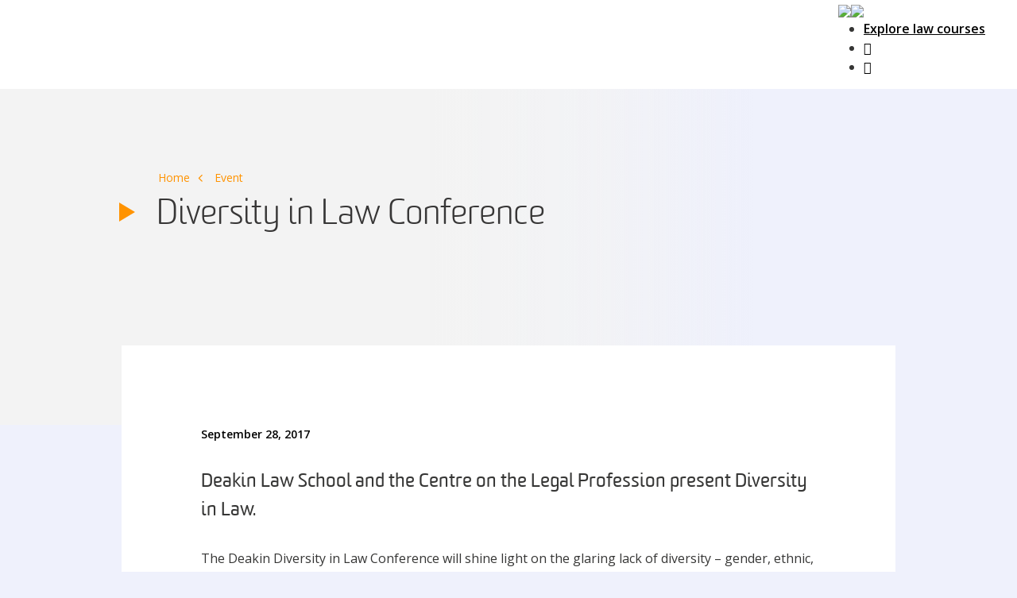

--- FILE ---
content_type: text/html; charset=UTF-8
request_url: https://lawnewsroom.deakin.edu.au/news/2017/09/diversity-in-law-conference/
body_size: 12825
content:
<!DOCTYPE html>
<html lang="en-AU">
<head>
	<meta charset="UTF-8">
	<meta name="viewport" content="width=device-width, initial-scale=1, shrink-to-fit=no">
	<link rel="profile" href="https://gmpg.org/xfn/11">
	<meta name='robots' content='index, follow, max-image-preview:large, max-snippet:-1, max-video-preview:-1' />
	<style>img:is([sizes="auto" i], [sizes^="auto," i]) { contain-intrinsic-size: 3000px 1500px }</style>
	
	<!-- This site is optimized with the Yoast SEO plugin v26.5 - https://yoast.com/wordpress/plugins/seo/ -->
	<title>Diversity in Law Conference - Deakin Law Newsroom</title>
	<link rel="canonical" href="https://wordpress-ms.deakin.edu.au/lawnewsroom/news/2017/09/diversity-in-law-conference/" />
	<meta property="og:locale" content="en_US" />
	<meta property="og:type" content="article" />
	<meta property="og:title" content="Diversity in Law Conference - Deakin Law Newsroom" />
	<meta property="og:description" content="The Deakin Diversity in Law Conference will shine light on the glaring lack of diversity &ndash; gender, ethnic, sexual orientation, etc &ndash; in the legal profession and related areas. Despite the visibly multicultural and plural society we witness in our diurnal lives, the world of the law continues to favour certain groups to the exclusion [&hellip;]" />
	<meta property="og:url" content="https://wordpress-ms.deakin.edu.au/lawnewsroom/news/2017/09/diversity-in-law-conference/" />
	<meta property="og:site_name" content="Deakin Law Newsroom" />
	<meta property="article:published_time" content="2017-09-28T02:30:00+00:00" />
	<meta property="article:modified_time" content="2024-01-08T03:16:38+00:00" />
	<meta property="og:image" content="https://wordpress-ms.deakin.edu.au/lawnewsroomwp-content/uploads/sites/321/2023/12/LawNewsroom_justice-scales-books-2-scaled.jpg" />
	<meta property="og:image:width" content="2560" />
	<meta property="og:image:height" content="1704" />
	<meta property="og:image:type" content="image/jpeg" />
	<meta name="author" content="mwyres" />
	<meta name="twitter:card" content="summary_large_image" />
	<meta name="twitter:label1" content="Written by" />
	<meta name="twitter:data1" content="mwyres" />
	<meta name="twitter:label2" content="Est. reading time" />
	<meta name="twitter:data2" content="2 minutes" />
	<script type="application/ld+json" class="yoast-schema-graph">{"@context":"https://schema.org","@graph":[{"@type":"WebPage","@id":"https://wordpress-ms.deakin.edu.au/lawnewsroom/news/2017/09/diversity-in-law-conference/","url":"https://wordpress-ms.deakin.edu.au/lawnewsroom/news/2017/09/diversity-in-law-conference/","name":"Diversity in Law Conference - Deakin Law Newsroom","isPartOf":{"@id":"https://lawnewsroom.deakin.edu.au/#website"},"primaryImageOfPage":{"@id":"https://wordpress-ms.deakin.edu.au/lawnewsroom/news/2017/09/diversity-in-law-conference/#primaryimage"},"image":{"@id":"https://wordpress-ms.deakin.edu.au/lawnewsroom/news/2017/09/diversity-in-law-conference/#primaryimage"},"thumbnailUrl":"https://wordpress-ms.deakin.edu.au/lawnewsroom/wp-content/uploads/sites/321/2023/12/LawNewsroom_justice-scales-books-2-scaled.jpg","datePublished":"2017-09-28T02:30:00+00:00","dateModified":"2024-01-08T03:16:38+00:00","author":{"@id":"https://lawnewsroom.deakin.edu.au/#/schema/person/dc792d469e6852041552d89ea9e9eab2"},"breadcrumb":{"@id":"https://wordpress-ms.deakin.edu.au/lawnewsroom/news/2017/09/diversity-in-law-conference/#breadcrumb"},"inLanguage":"en-AU","potentialAction":[{"@type":"ReadAction","target":["https://wordpress-ms.deakin.edu.au/lawnewsroom/news/2017/09/diversity-in-law-conference/"]}]},{"@type":"ImageObject","inLanguage":"en-AU","@id":"https://wordpress-ms.deakin.edu.au/lawnewsroom/news/2017/09/diversity-in-law-conference/#primaryimage","url":"https://wordpress-ms.deakin.edu.au/lawnewsroom/wp-content/uploads/sites/321/2023/12/LawNewsroom_justice-scales-books-2-scaled.jpg","contentUrl":"https://wordpress-ms.deakin.edu.au/lawnewsroom/wp-content/uploads/sites/321/2023/12/LawNewsroom_justice-scales-books-2-scaled.jpg","width":2560,"height":1704},{"@type":"BreadcrumbList","@id":"https://wordpress-ms.deakin.edu.au/lawnewsroom/news/2017/09/diversity-in-law-conference/#breadcrumb","itemListElement":[{"@type":"ListItem","position":1,"name":"Home","item":"https://lawnewsroom.deakin.edu.au/"},{"@type":"ListItem","position":2,"name":"Event","item":"https://wordpress-ms.deakin.edu.au/lawnewsroom/news/category/event/"},{"@type":"ListItem","position":3,"name":"Diversity in Law Conference"}]},{"@type":"WebSite","@id":"https://lawnewsroom.deakin.edu.au/#website","url":"https://lawnewsroom.deakin.edu.au/","name":"Deakin Law Newsroom","description":"Deakin University","potentialAction":[{"@type":"SearchAction","target":{"@type":"EntryPoint","urlTemplate":"https://lawnewsroom.deakin.edu.au/?s={search_term_string}"},"query-input":{"@type":"PropertyValueSpecification","valueRequired":true,"valueName":"search_term_string"}}],"inLanguage":"en-AU"},{"@type":"Person","@id":"https://lawnewsroom.deakin.edu.au/#/schema/person/dc792d469e6852041552d89ea9e9eab2","name":"mwyres","image":{"@type":"ImageObject","inLanguage":"en-AU","@id":"https://lawnewsroom.deakin.edu.au/#/schema/person/image/b148bed10c434f87529a949926f74fbc","url":"https://secure.gravatar.com/avatar/151b0531074a451367dac2bd92b7b3001e0b8362b3f2a7704852dc5ee7ce0496?s=96&d=mm&r=g","contentUrl":"https://secure.gravatar.com/avatar/151b0531074a451367dac2bd92b7b3001e0b8362b3f2a7704852dc5ee7ce0496?s=96&d=mm&r=g","caption":"mwyres"},"url":"https://lawnewsroom.deakin.edu.au/news/author/mwyres/"}]}</script>
	<!-- / Yoast SEO plugin. -->



<script>
dataLayer = [[]];
</script>
<!-- Google Tag Manager -->
<script>
  window.dataLayer = window.dataLayer || [];
  window.dataLayer.push({
	'sysID' : 'WordPress-MicroSite',
	'orgID' : 'DS',
	'ownID' : 'EntServicesDevOps'
  });
</script>
<script>(function(w,d,s,l,i){w[l]=w[l]||[];w[l].push({'gtm.start':
new Date().getTime(),event:'gtm.js'});var f=d.getElementsByTagName(s)[0],
j=d.createElement(s),dl=l!='dataLayer'?'&l='+l:'';j.async=true;j.src=
'//www.googletagmanager.com/gtm.js?id='+i+dl;f.parentNode.insertBefore(j,f);
})(window,document,'script','dataLayer','GTM-WG8KVV');</script>
<!-- End Google Tag Manager --><link rel='dns-prefetch' href='//wordpress-ms.deakin.edu.au' />
<link rel="alternate" type="application/rss+xml" title="Deakin Law Newsroom &raquo; Feed" href="https://lawnewsroom.deakin.edu.au/feed/" />
<link rel="alternate" type="application/rss+xml" title="Deakin Law Newsroom &raquo; Comments Feed" href="https://lawnewsroom.deakin.edu.au/comments/feed/" />
<link rel="alternate" type="application/rss+xml" title="Deakin Law Newsroom &raquo; Diversity in Law Conference Comments Feed" href="https://lawnewsroom.deakin.edu.au/news/2017/09/diversity-in-law-conference/feed/" />
<script>
window._wpemojiSettings = {"baseUrl":"https:\/\/s.w.org\/images\/core\/emoji\/16.0.1\/72x72\/","ext":".png","svgUrl":"https:\/\/s.w.org\/images\/core\/emoji\/16.0.1\/svg\/","svgExt":".svg","source":{"concatemoji":"https:\/\/lawnewsroom.deakin.edu.au\/wp-includes\/js\/wp-emoji-release.min.js?ver=6.8.3"}};
/*! This file is auto-generated */
!function(s,n){var o,i,e;function c(e){try{var t={supportTests:e,timestamp:(new Date).valueOf()};sessionStorage.setItem(o,JSON.stringify(t))}catch(e){}}function p(e,t,n){e.clearRect(0,0,e.canvas.width,e.canvas.height),e.fillText(t,0,0);var t=new Uint32Array(e.getImageData(0,0,e.canvas.width,e.canvas.height).data),a=(e.clearRect(0,0,e.canvas.width,e.canvas.height),e.fillText(n,0,0),new Uint32Array(e.getImageData(0,0,e.canvas.width,e.canvas.height).data));return t.every(function(e,t){return e===a[t]})}function u(e,t){e.clearRect(0,0,e.canvas.width,e.canvas.height),e.fillText(t,0,0);for(var n=e.getImageData(16,16,1,1),a=0;a<n.data.length;a++)if(0!==n.data[a])return!1;return!0}function f(e,t,n,a){switch(t){case"flag":return n(e,"\ud83c\udff3\ufe0f\u200d\u26a7\ufe0f","\ud83c\udff3\ufe0f\u200b\u26a7\ufe0f")?!1:!n(e,"\ud83c\udde8\ud83c\uddf6","\ud83c\udde8\u200b\ud83c\uddf6")&&!n(e,"\ud83c\udff4\udb40\udc67\udb40\udc62\udb40\udc65\udb40\udc6e\udb40\udc67\udb40\udc7f","\ud83c\udff4\u200b\udb40\udc67\u200b\udb40\udc62\u200b\udb40\udc65\u200b\udb40\udc6e\u200b\udb40\udc67\u200b\udb40\udc7f");case"emoji":return!a(e,"\ud83e\udedf")}return!1}function g(e,t,n,a){var r="undefined"!=typeof WorkerGlobalScope&&self instanceof WorkerGlobalScope?new OffscreenCanvas(300,150):s.createElement("canvas"),o=r.getContext("2d",{willReadFrequently:!0}),i=(o.textBaseline="top",o.font="600 32px Arial",{});return e.forEach(function(e){i[e]=t(o,e,n,a)}),i}function t(e){var t=s.createElement("script");t.src=e,t.defer=!0,s.head.appendChild(t)}"undefined"!=typeof Promise&&(o="wpEmojiSettingsSupports",i=["flag","emoji"],n.supports={everything:!0,everythingExceptFlag:!0},e=new Promise(function(e){s.addEventListener("DOMContentLoaded",e,{once:!0})}),new Promise(function(t){var n=function(){try{var e=JSON.parse(sessionStorage.getItem(o));if("object"==typeof e&&"number"==typeof e.timestamp&&(new Date).valueOf()<e.timestamp+604800&&"object"==typeof e.supportTests)return e.supportTests}catch(e){}return null}();if(!n){if("undefined"!=typeof Worker&&"undefined"!=typeof OffscreenCanvas&&"undefined"!=typeof URL&&URL.createObjectURL&&"undefined"!=typeof Blob)try{var e="postMessage("+g.toString()+"("+[JSON.stringify(i),f.toString(),p.toString(),u.toString()].join(",")+"));",a=new Blob([e],{type:"text/javascript"}),r=new Worker(URL.createObjectURL(a),{name:"wpTestEmojiSupports"});return void(r.onmessage=function(e){c(n=e.data),r.terminate(),t(n)})}catch(e){}c(n=g(i,f,p,u))}t(n)}).then(function(e){for(var t in e)n.supports[t]=e[t],n.supports.everything=n.supports.everything&&n.supports[t],"flag"!==t&&(n.supports.everythingExceptFlag=n.supports.everythingExceptFlag&&n.supports[t]);n.supports.everythingExceptFlag=n.supports.everythingExceptFlag&&!n.supports.flag,n.DOMReady=!1,n.readyCallback=function(){n.DOMReady=!0}}).then(function(){return e}).then(function(){var e;n.supports.everything||(n.readyCallback(),(e=n.source||{}).concatemoji?t(e.concatemoji):e.wpemoji&&e.twemoji&&(t(e.twemoji),t(e.wpemoji)))}))}((window,document),window._wpemojiSettings);
</script>
<style id='wp-emoji-styles-inline-css'>

	img.wp-smiley, img.emoji {
		display: inline !important;
		border: none !important;
		box-shadow: none !important;
		height: 1em !important;
		width: 1em !important;
		margin: 0 0.07em !important;
		vertical-align: -0.1em !important;
		background: none !important;
		padding: 0 !important;
	}
</style>
<link rel='stylesheet' id='wp-block-library-css' href='https://lawnewsroom.deakin.edu.au/wp-includes/css/dist/block-library/style.min.css?ver=6.8.3' media='all' />
<style id='classic-theme-styles-inline-css'>
/*! This file is auto-generated */
.wp-block-button__link{color:#fff;background-color:#32373c;border-radius:9999px;box-shadow:none;text-decoration:none;padding:calc(.667em + 2px) calc(1.333em + 2px);font-size:1.125em}.wp-block-file__button{background:#32373c;color:#fff;text-decoration:none}
</style>
<style id='co-authors-plus-coauthors-style-inline-css'>
.wp-block-co-authors-plus-coauthors.is-layout-flow [class*=wp-block-co-authors-plus]{display:inline}

</style>
<style id='co-authors-plus-avatar-style-inline-css'>
.wp-block-co-authors-plus-avatar :where(img){height:auto;max-width:100%;vertical-align:bottom}.wp-block-co-authors-plus-coauthors.is-layout-flow .wp-block-co-authors-plus-avatar :where(img){vertical-align:middle}.wp-block-co-authors-plus-avatar:is(.alignleft,.alignright){display:table}.wp-block-co-authors-plus-avatar.aligncenter{display:table;margin-inline:auto}

</style>
<style id='co-authors-plus-image-style-inline-css'>
.wp-block-co-authors-plus-image{margin-bottom:0}.wp-block-co-authors-plus-image :where(img){height:auto;max-width:100%;vertical-align:bottom}.wp-block-co-authors-plus-coauthors.is-layout-flow .wp-block-co-authors-plus-image :where(img){vertical-align:middle}.wp-block-co-authors-plus-image:is(.alignfull,.alignwide) :where(img){width:100%}.wp-block-co-authors-plus-image:is(.alignleft,.alignright){display:table}.wp-block-co-authors-plus-image.aligncenter{display:table;margin-inline:auto}

</style>
<link rel='stylesheet' id='awb-css' href='https://lawnewsroom.deakin.edu.au/wp-content/plugins/advanced-backgrounds/assets/awb/awb.min.css?ver=1.12.7' media='all' />
<style id='global-styles-inline-css'>
:root{--wp--preset--aspect-ratio--square: 1;--wp--preset--aspect-ratio--4-3: 4/3;--wp--preset--aspect-ratio--3-4: 3/4;--wp--preset--aspect-ratio--3-2: 3/2;--wp--preset--aspect-ratio--2-3: 2/3;--wp--preset--aspect-ratio--16-9: 16/9;--wp--preset--aspect-ratio--9-16: 9/16;--wp--preset--color--black: #000000;--wp--preset--color--cyan-bluish-gray: #abb8c3;--wp--preset--color--white: #fff;--wp--preset--color--pale-pink: #f78da7;--wp--preset--color--vivid-red: #cf2e2e;--wp--preset--color--luminous-vivid-orange: #ff6900;--wp--preset--color--luminous-vivid-amber: #fcb900;--wp--preset--color--light-green-cyan: #7bdcb5;--wp--preset--color--vivid-green-cyan: #00d084;--wp--preset--color--pale-cyan-blue: #8ed1fc;--wp--preset--color--vivid-cyan-blue: #0693e3;--wp--preset--color--vivid-purple: #9b51e0;--wp--preset--color--blue: #0d6efd;--wp--preset--color--indigo: #6610f2;--wp--preset--color--purple: #5533ff;--wp--preset--color--pink: #d63384;--wp--preset--color--red: #dc3545;--wp--preset--color--orange: #fd7e14;--wp--preset--color--yellow: #ffc107;--wp--preset--color--green: #198754;--wp--preset--color--teal: #20c997;--wp--preset--color--cyan: #0dcaf0;--wp--preset--color--gray: #6c757d;--wp--preset--color--gray-dark: #343a40;--wp--preset--gradient--vivid-cyan-blue-to-vivid-purple: linear-gradient(135deg,rgba(6,147,227,1) 0%,rgb(155,81,224) 100%);--wp--preset--gradient--light-green-cyan-to-vivid-green-cyan: linear-gradient(135deg,rgb(122,220,180) 0%,rgb(0,208,130) 100%);--wp--preset--gradient--luminous-vivid-amber-to-luminous-vivid-orange: linear-gradient(135deg,rgba(252,185,0,1) 0%,rgba(255,105,0,1) 100%);--wp--preset--gradient--luminous-vivid-orange-to-vivid-red: linear-gradient(135deg,rgba(255,105,0,1) 0%,rgb(207,46,46) 100%);--wp--preset--gradient--very-light-gray-to-cyan-bluish-gray: linear-gradient(135deg,rgb(238,238,238) 0%,rgb(169,184,195) 100%);--wp--preset--gradient--cool-to-warm-spectrum: linear-gradient(135deg,rgb(74,234,220) 0%,rgb(151,120,209) 20%,rgb(207,42,186) 40%,rgb(238,44,130) 60%,rgb(251,105,98) 80%,rgb(254,248,76) 100%);--wp--preset--gradient--blush-light-purple: linear-gradient(135deg,rgb(255,206,236) 0%,rgb(152,150,240) 100%);--wp--preset--gradient--blush-bordeaux: linear-gradient(135deg,rgb(254,205,165) 0%,rgb(254,45,45) 50%,rgb(107,0,62) 100%);--wp--preset--gradient--luminous-dusk: linear-gradient(135deg,rgb(255,203,112) 0%,rgb(199,81,192) 50%,rgb(65,88,208) 100%);--wp--preset--gradient--pale-ocean: linear-gradient(135deg,rgb(255,245,203) 0%,rgb(182,227,212) 50%,rgb(51,167,181) 100%);--wp--preset--gradient--electric-grass: linear-gradient(135deg,rgb(202,248,128) 0%,rgb(113,206,126) 100%);--wp--preset--gradient--midnight: linear-gradient(135deg,rgb(2,3,129) 0%,rgb(40,116,252) 100%);--wp--preset--font-size--small: 13px;--wp--preset--font-size--medium: 20px;--wp--preset--font-size--large: 36px;--wp--preset--font-size--x-large: 42px;--wp--preset--spacing--20: 0.44rem;--wp--preset--spacing--30: 0.67rem;--wp--preset--spacing--40: 1rem;--wp--preset--spacing--50: 1.5rem;--wp--preset--spacing--60: 2.25rem;--wp--preset--spacing--70: 3.38rem;--wp--preset--spacing--80: 5.06rem;--wp--preset--shadow--natural: 6px 6px 9px rgba(0, 0, 0, 0.2);--wp--preset--shadow--deep: 12px 12px 50px rgba(0, 0, 0, 0.4);--wp--preset--shadow--sharp: 6px 6px 0px rgba(0, 0, 0, 0.2);--wp--preset--shadow--outlined: 6px 6px 0px -3px rgba(255, 255, 255, 1), 6px 6px rgba(0, 0, 0, 1);--wp--preset--shadow--crisp: 6px 6px 0px rgba(0, 0, 0, 1);}:where(.is-layout-flex){gap: 0.5em;}:where(.is-layout-grid){gap: 0.5em;}body .is-layout-flex{display: flex;}.is-layout-flex{flex-wrap: wrap;align-items: center;}.is-layout-flex > :is(*, div){margin: 0;}body .is-layout-grid{display: grid;}.is-layout-grid > :is(*, div){margin: 0;}:where(.wp-block-columns.is-layout-flex){gap: 2em;}:where(.wp-block-columns.is-layout-grid){gap: 2em;}:where(.wp-block-post-template.is-layout-flex){gap: 1.25em;}:where(.wp-block-post-template.is-layout-grid){gap: 1.25em;}.has-black-color{color: var(--wp--preset--color--black) !important;}.has-cyan-bluish-gray-color{color: var(--wp--preset--color--cyan-bluish-gray) !important;}.has-white-color{color: var(--wp--preset--color--white) !important;}.has-pale-pink-color{color: var(--wp--preset--color--pale-pink) !important;}.has-vivid-red-color{color: var(--wp--preset--color--vivid-red) !important;}.has-luminous-vivid-orange-color{color: var(--wp--preset--color--luminous-vivid-orange) !important;}.has-luminous-vivid-amber-color{color: var(--wp--preset--color--luminous-vivid-amber) !important;}.has-light-green-cyan-color{color: var(--wp--preset--color--light-green-cyan) !important;}.has-vivid-green-cyan-color{color: var(--wp--preset--color--vivid-green-cyan) !important;}.has-pale-cyan-blue-color{color: var(--wp--preset--color--pale-cyan-blue) !important;}.has-vivid-cyan-blue-color{color: var(--wp--preset--color--vivid-cyan-blue) !important;}.has-vivid-purple-color{color: var(--wp--preset--color--vivid-purple) !important;}.has-black-background-color{background-color: var(--wp--preset--color--black) !important;}.has-cyan-bluish-gray-background-color{background-color: var(--wp--preset--color--cyan-bluish-gray) !important;}.has-white-background-color{background-color: var(--wp--preset--color--white) !important;}.has-pale-pink-background-color{background-color: var(--wp--preset--color--pale-pink) !important;}.has-vivid-red-background-color{background-color: var(--wp--preset--color--vivid-red) !important;}.has-luminous-vivid-orange-background-color{background-color: var(--wp--preset--color--luminous-vivid-orange) !important;}.has-luminous-vivid-amber-background-color{background-color: var(--wp--preset--color--luminous-vivid-amber) !important;}.has-light-green-cyan-background-color{background-color: var(--wp--preset--color--light-green-cyan) !important;}.has-vivid-green-cyan-background-color{background-color: var(--wp--preset--color--vivid-green-cyan) !important;}.has-pale-cyan-blue-background-color{background-color: var(--wp--preset--color--pale-cyan-blue) !important;}.has-vivid-cyan-blue-background-color{background-color: var(--wp--preset--color--vivid-cyan-blue) !important;}.has-vivid-purple-background-color{background-color: var(--wp--preset--color--vivid-purple) !important;}.has-black-border-color{border-color: var(--wp--preset--color--black) !important;}.has-cyan-bluish-gray-border-color{border-color: var(--wp--preset--color--cyan-bluish-gray) !important;}.has-white-border-color{border-color: var(--wp--preset--color--white) !important;}.has-pale-pink-border-color{border-color: var(--wp--preset--color--pale-pink) !important;}.has-vivid-red-border-color{border-color: var(--wp--preset--color--vivid-red) !important;}.has-luminous-vivid-orange-border-color{border-color: var(--wp--preset--color--luminous-vivid-orange) !important;}.has-luminous-vivid-amber-border-color{border-color: var(--wp--preset--color--luminous-vivid-amber) !important;}.has-light-green-cyan-border-color{border-color: var(--wp--preset--color--light-green-cyan) !important;}.has-vivid-green-cyan-border-color{border-color: var(--wp--preset--color--vivid-green-cyan) !important;}.has-pale-cyan-blue-border-color{border-color: var(--wp--preset--color--pale-cyan-blue) !important;}.has-vivid-cyan-blue-border-color{border-color: var(--wp--preset--color--vivid-cyan-blue) !important;}.has-vivid-purple-border-color{border-color: var(--wp--preset--color--vivid-purple) !important;}.has-vivid-cyan-blue-to-vivid-purple-gradient-background{background: var(--wp--preset--gradient--vivid-cyan-blue-to-vivid-purple) !important;}.has-light-green-cyan-to-vivid-green-cyan-gradient-background{background: var(--wp--preset--gradient--light-green-cyan-to-vivid-green-cyan) !important;}.has-luminous-vivid-amber-to-luminous-vivid-orange-gradient-background{background: var(--wp--preset--gradient--luminous-vivid-amber-to-luminous-vivid-orange) !important;}.has-luminous-vivid-orange-to-vivid-red-gradient-background{background: var(--wp--preset--gradient--luminous-vivid-orange-to-vivid-red) !important;}.has-very-light-gray-to-cyan-bluish-gray-gradient-background{background: var(--wp--preset--gradient--very-light-gray-to-cyan-bluish-gray) !important;}.has-cool-to-warm-spectrum-gradient-background{background: var(--wp--preset--gradient--cool-to-warm-spectrum) !important;}.has-blush-light-purple-gradient-background{background: var(--wp--preset--gradient--blush-light-purple) !important;}.has-blush-bordeaux-gradient-background{background: var(--wp--preset--gradient--blush-bordeaux) !important;}.has-luminous-dusk-gradient-background{background: var(--wp--preset--gradient--luminous-dusk) !important;}.has-pale-ocean-gradient-background{background: var(--wp--preset--gradient--pale-ocean) !important;}.has-electric-grass-gradient-background{background: var(--wp--preset--gradient--electric-grass) !important;}.has-midnight-gradient-background{background: var(--wp--preset--gradient--midnight) !important;}.has-small-font-size{font-size: var(--wp--preset--font-size--small) !important;}.has-medium-font-size{font-size: var(--wp--preset--font-size--medium) !important;}.has-large-font-size{font-size: var(--wp--preset--font-size--large) !important;}.has-x-large-font-size{font-size: var(--wp--preset--font-size--x-large) !important;}
:where(.wp-block-post-template.is-layout-flex){gap: 1.25em;}:where(.wp-block-post-template.is-layout-grid){gap: 1.25em;}
:where(.wp-block-columns.is-layout-flex){gap: 2em;}:where(.wp-block-columns.is-layout-grid){gap: 2em;}
:root :where(.wp-block-pullquote){font-size: 1.5em;line-height: 1.6;}
</style>
<link rel='stylesheet' id='ctf_styles-css' href='https://lawnewsroom.deakin.edu.au/wp-content/plugins/custom-twitter-feeds/css/ctf-styles.min.css?ver=2.3.1' media='all' />
<link rel='stylesheet' id='megamenu-css' href='https://wordpress-ms.deakin.edu.au/lawnewsroom/wp-content/uploads/sites/321/maxmegamenu/style.css?ver=fa9713' media='all' />
<link rel='stylesheet' id='dashicons-css' href='https://lawnewsroom.deakin.edu.au/wp-includes/css/dashicons.min.css?ver=6.8.3' media='all' />
<link rel='stylesheet' id='megamenu-genericons-css' href='https://lawnewsroom.deakin.edu.au/wp-content/plugins/megamenu-pro/icons/genericons/genericons/genericons.css?ver=2.2.3' media='all' />
<link rel='stylesheet' id='megamenu-fontawesome-css' href='https://lawnewsroom.deakin.edu.au/wp-content/plugins/megamenu-pro/icons/fontawesome/css/font-awesome.min.css?ver=2.2.3' media='all' />
<link rel='stylesheet' id='megamenu-fontawesome5-css' href='https://lawnewsroom.deakin.edu.au/wp-content/plugins/megamenu-pro/icons/fontawesome5/css/all.min.css?ver=2.2.3' media='all' />
<link rel='stylesheet' id='search-filter-plugin-styles-css' href='https://lawnewsroom.deakin.edu.au/wp-content/plugins/search-filter-pro/public/assets/css/search-filter.min.css?ver=2.5.13' media='all' />
<link rel='stylesheet' id='understrap-styles-css' href='https://lawnewsroom.deakin.edu.au/wp-content/themes/deakin-mu-pixeld/css/theme.min.css?ver=99.99.1.1719466175' media='all' />
<link rel='stylesheet' id='slick-styles-css' href='https://lawnewsroom.deakin.edu.au/wp-content/themes/deakin-mu-pixeld/css/slick.css?ver=1' media='all' />
<script src="https://lawnewsroom.deakin.edu.au/wp-includes/js/jquery/jquery.min.js?ver=3.7.1" id="jquery-core-js"></script>
<script src="https://lawnewsroom.deakin.edu.au/wp-includes/js/jquery/jquery-migrate.min.js?ver=3.4.1" id="jquery-migrate-js"></script>
<script id="search-filter-plugin-build-js-extra">
var SF_LDATA = {"ajax_url":"https:\/\/lawnewsroom.deakin.edu.au\/wp-admin\/admin-ajax.php","home_url":"https:\/\/lawnewsroom.deakin.edu.au\/","extensions":[]};
</script>
<script src="https://lawnewsroom.deakin.edu.au/wp-content/plugins/search-filter-pro/public/assets/js/search-filter-build.min.js?ver=2.5.13" id="search-filter-plugin-build-js"></script>
<script src="https://lawnewsroom.deakin.edu.au/wp-content/plugins/search-filter-pro/public/assets/js/chosen.jquery.min.js?ver=2.5.13" id="search-filter-plugin-chosen-js"></script>
<link rel="https://api.w.org/" href="https://lawnewsroom.deakin.edu.au/wp-json/" /><link rel="alternate" title="JSON" type="application/json" href="https://lawnewsroom.deakin.edu.au/wp-json/wp/v2/posts/2407" /><link rel="EditURI" type="application/rsd+xml" title="RSD" href="https://lawnewsroom.deakin.edu.au/xmlrpc.php?rsd" />
<meta name="generator" content="WordPress 6.8.3" />
<link rel='shortlink' href='https://lawnewsroom.deakin.edu.au/?p=2407' />
<link rel="alternate" title="oEmbed (JSON)" type="application/json+oembed" href="https://lawnewsroom.deakin.edu.au/wp-json/oembed/1.0/embed?url=https%3A%2F%2Flawnewsroom.deakin.edu.au%2Fnews%2F2017%2F09%2Fdiversity-in-law-conference%2F" />
<link rel="alternate" title="oEmbed (XML)" type="text/xml+oembed" href="https://lawnewsroom.deakin.edu.au/wp-json/oembed/1.0/embed?url=https%3A%2F%2Flawnewsroom.deakin.edu.au%2Fnews%2F2017%2F09%2Fdiversity-in-law-conference%2F&#038;format=xml" />
<link rel="pingback" href="https://lawnewsroom.deakin.edu.au/xmlrpc.php">
<meta name="mobile-web-app-capable" content="yes">
<meta name="apple-mobile-web-app-capable" content="yes">
<meta name="apple-mobile-web-app-title" content="Deakin Law Newsroom - Deakin University">
<link rel="preconnect" href="https://fonts.googleapis.com">
	<link rel="preconnect" href="https://fonts.gstatic.com" crossorigin>
	<link href="https://fonts.googleapis.com/css2?family=Open+Sans:wght@300;400;500;600;700&display=swap" rel="stylesheet"><style>
	:root {
		--global-default-color: #363635;
		--global-primary-color: #ff9300;
		--global-secondary-color: #dff8eb;
		--global-tertiary-color: #363635;
		--global-quaternary-color: #a28f9d;
		--global-bg-color-white: #FFFFFF;
		--global-bg-color-light: #eff1fc;
		--global-bg-color-dark: #363635;
		--global-bg-color-black: #000000;
	}
	@font-face {
		font-family: "Worldly";
		src: url("https://lawnewsroom.deakin.edu.au/wp-content/themes/deakin-mu-pixeld/fonts/WorldlyLight.woff") format("woff2"),
			url("https://lawnewsroom.deakin.edu.au/wp-content/themes/deakin-mu-pixeld/fonts/WorldlyLight.woff") format("woff");
		font-weight: 300;
		font-style: normal;
		font-display: swap;
	}


	@font-face {
		font-family: "Worldly";
		src: url("https://lawnewsroom.deakin.edu.au/wp-content/themes/deakin-mu-pixeld/fonts/WorldlyRegular.woff2") format("woff2"),
			url("https://lawnewsroom.deakin.edu.au/wp-content/themes/deakin-mu-pixeld/fonts/WorldlyRegular.woff") format("woff");
		font-weight: normal;
		font-style: normal;
		font-display: swap;
	}

	@font-face {
		font-family: "Worldly";
		src: url("https://lawnewsroom.deakin.edu.au/wp-content/themes/deakin-mu-pixeld/fonts/WorldlyBold.woff2") format("woff2"),
			url("https://lawnewsroom.deakin.edu.au/wp-content/themes/deakin-mu-pixeld/fonts/WorldlyBold.woff") format("woff");
		font-weight: 600;
		font-style: normal;
		font-display: swap;
	}
	</style><link rel="icon" href="https://wordpress-ms.deakin.edu.au/lawnewsroom/wp-content/uploads/sites/321/2025/12/cropped-Asset-3-32x32.png" sizes="32x32" />
<link rel="icon" href="https://wordpress-ms.deakin.edu.au/lawnewsroom/wp-content/uploads/sites/321/2025/12/cropped-Asset-3-192x192.png" sizes="192x192" />
<link rel="apple-touch-icon" href="https://wordpress-ms.deakin.edu.au/lawnewsroom/wp-content/uploads/sites/321/2025/12/cropped-Asset-3-180x180.png" />
<meta name="msapplication-TileImage" content="https://wordpress-ms.deakin.edu.au/lawnewsroom/wp-content/uploads/sites/321/2025/12/cropped-Asset-3-270x270.png" />
		<style id="wp-custom-css">
			span#breadcrumbs, span#breadcrumbs a{
	font-size:14px;
}

.component-hero-post-slider span.text-color-primary{
	font-size:14px !important;
}

.single-post article .entry-header .sep,
.single-post article .entry-header .byline{
	display: none !important;
} 



.single-post article .entry-footer .categories-wrapper:first-child{
	display:none;
}

#wrapper-footer, .component-cta{
	background-color:#000;
}


@media (max-width: 991.98px){

	
	#single-wrapper{
		margin-top:-30px;
	}
	
	.component-page-header{
		background-color:#f3f3f3;
	}
}


#mega-menu-wrap-primary {
    margin-right: unset !IMPORTANT;
}

.component-featured-hero .inner{
    padding-bottom: 150px;
}		</style>
		<style type="text/css">/** Mega Menu CSS: fs **/</style>
</head>
<body data-rsssl=1 class="wp-singular post-template-default single single-post postid-2407 single-format-standard wp-embed-responsive wp-theme-deakin-mu-pixeld mega-menu-primary group-blog understrap-no-sidebar" itemscope itemtype="http://schema.org/WebSite">
<!-- Google Tag Manager (noscript) -->
<noscript><iframe src="//www.googletagmanager.com/ns.html?id=GTM-WG8KVV" height="0" width="0" style="display:none;visibility:hidden"></iframe></noscript>
<!-- End Google Tag Manager (noscript) --><div class="site deakin-law-newsroom website-321 id_2407 " id="page">

	<!-- ******************* Back to Deakin University ******************* -->

	
	
	<!-- ******************* End ******************* -->



	<!-- ******************* The Navbar Area ******************* -->
	<header id="wrapper-navbar">

		<a class="skip-link sr-only sr-only-focusable" href="#content">Skip to content</a>

		
<nav id="main-nav" class="navbar navbar-expand-xl navbar-light bg-white" aria-labelledby="main-nav-label">

	<h2 id="main-nav-label" class="screen-reader-text">
		Main Navigation	</h2>

	<div class="container-fluid p-0">


					<a href="https://lawnewsroom.deakin.edu.au" class="nav-brand">

								

			<img src="https://wordpress-ms.deakin.edu.au/lawnewsroom/wp-content/uploads/sites/321/2025/11/DU-LN_Logo-Stacked-Keyline.svg" alt="" class="d-lg-inline d-md-inline d-none"   />

							<img width="313" height="78" src="https://wordpress-ms.deakin.edu.au/lawnewsroom/wp-content/uploads/sites/321/2025/11/DU-LN_Logo-Roundel-Keyline.svg" class="mobile-logo d-lg-none d-md-none d-inline" alt="" decoding="async" />			

		</a>
				<!-- end custom logo

		<button class="navbar-toggler" type="button" data-bs-toggle="collapse" data-bs-target="#navbarNavDropdown" aria-controls="navbarNavDropdown" aria-expanded="false" aria-label="Toggle navigation">
			<span class="navbar-toggler-icon"></span>
		</button> -->

		<!-- The WordPress Menu goes here -->
		<div id="mega-menu-wrap-primary" class="mega-menu-wrap"><div class="mega-menu-toggle"><div class="mega-toggle-blocks-left"></div><div class="mega-toggle-blocks-center"></div><div class="mega-toggle-blocks-right"><div class='mega-toggle-block mega-menu-toggle-custom-block mega-toggle-block-1 mega-menu-toggle-animated-block' id='mega-toggle-block-1'><span class="mega-toggle-label" role="button" aria-expanded="false"><span class="mega-toggle-label-closed"><img src="https://wordpress-ms.deakin.edu.au/lawnewsroom/wp-content/uploads/sites/321/2023/09/nav-icon-hamburger.svg"></img></span><span class="mega-toggle-label-open"><img src="https://wordpress-ms.deakin.edu.au/lawnewsroom/wp-content/uploads/sites/321/2023/09/hamburger-close.svg"></img></span></span></div></div></div><ul id="mega-menu-primary" class="mega-menu max-mega-menu mega-menu-horizontal mega-no-js" data-event="hover_intent" data-effect="fade_up" data-effect-speed="200" data-effect-mobile="disabled" data-effect-speed-mobile="0" data-mobile-force-width="body" data-second-click="go" data-document-click="collapse" data-vertical-behaviour="standard" data-breakpoint="767" data-unbind="true" data-mobile-state="collapse_all" data-mobile-direction="vertical" data-hover-intent-timeout="300" data-hover-intent-interval="100"><li class="mega-menu-item mega-menu-item-type-custom mega-menu-item-object-custom mega-align-bottom-left mega-menu-flyout mega-menu-item-3770" id="mega-menu-item-3770"><a target="_blank" class="mega-menu-link" href="https://www.deakin.edu.au/study/find-a-course/law" tabindex="0">Explore law courses</a></li><li class="mega-menu-item mega-menu-item-type-custom mega-menu-item-object-custom mega-align-bottom-left mega-menu-flyout mega-has-icon mega-icon-left mega-hide-text mega-menu-item-3766" id="mega-menu-item-3766"><a class="genericon-facebook-alt mega-menu-link" href="https://www.facebook.com/DeakinLawSchool/" tabindex="0" aria-label="&lt;i class=&quot;fa fa-facebook&quot;&gt;&lt;/i&gt;"></a></li><li class="mega-menu-item mega-menu-item-type-custom mega-menu-item-object-custom mega-align-bottom-left mega-menu-flyout mega-has-icon mega-icon-left mega-hide-text mega-menu-item-3768" id="mega-menu-item-3768"><a class="genericon-linkedin mega-menu-link" href="https://www.linkedin.com/company/deakin-law-school/" tabindex="0" aria-label="&lt;i class=&quot;fa fa-linkedin&quot;&gt;&lt;/i&gt;"></a></li></ul></div>
		
		
		<!-- 						-->	
		
										


	</div><!-- .container(-fluid) -->

</nav><!-- .site-navigation -->

	</header><!-- #wrapper-navbar end -->

		

<div class="component-page-header post-header post-has-featured-image highlight-color-primary">
    <img width="1920" height="500" src="https://wordpress-ms.deakin.edu.au/lawnewsroom/wp-content/uploads/sites/321/2023/12/LawNewsroom_justice-scales-books-2-1920x500.jpg" class="featured-hero-img wp-post-image" alt="" decoding="async" fetchpriority="high" />    <div class="featured-hero-overlay"></div>
    <div class="container position-relative">
        <div class="row">
            <div class="col-12 col-lg-8">
                <div class="inner">
                    <span id="breadcrumbs"><span><span><a href="https://lawnewsroom.deakin.edu.au/">Home</a></span> <div class="breadcrumb-separator">
	<svg width="10" height="10" viewBox="0 0 6 9" fill="none" xmlns="http://www.w3.org/2000/svg">
	<path d="M4.9375 8.70959C4.7793 8.70959 4.63867 8.65686 4.5332 8.55139L1.1582 5.17639C0.929688 4.96545 0.929688 4.59631 1.1582 4.38538L4.5332 1.01038C4.74414 0.78186 5.11328 0.78186 5.32422 1.01038C5.55273 1.22131 5.55273 1.59045 5.32422 1.80139L2.35352 4.77209L5.32422 7.76038C5.55273 7.97131 5.55273 8.34045 5.32422 8.55139C5.21875 8.65686 5.07812 8.70959 4.9375 8.70959Z" fill="#006D88"/>
	</svg>
	</div> <span><a href="https://wordpress-ms.deakin.edu.au/lawnewsroom/news/category/event/">Event</a></span></span></span>                    <div class="title-wrapper">
                        <div class="arrow-right highlight-color-primary"></div>
                                                    <span class="title">Diversity in Law Conference</span>
                                            </div>
                </div>
            </div>
        </div>
    </div>
</div>
<div class="wrapper" id="single-wrapper">

	<div class="container" id="content" tabindex="-1">

		<div class="row">

			<main class="site-main single-post-wrapper col-12" id="main">

				
<article class="post-2407 post type-post status-publish format-standard has-post-thumbnail hentry category-event" id="post-2407">

	<header class="entry-header">

		<div class="entry-meta">

														
			<span class="posted-on"> <a href="https://lawnewsroom.deakin.edu.au/news/2017/09/diversity-in-law-conference/" rel="bookmark"><time class="entry-date published updated" datetime="2017-09-28T12:30:00+10:00">September 28, 2017</time></a></span><span class="sep">|</span><span class="byline"><span class="author vcard">Written by <a href="https://lawnewsroom.deakin.edu.au/news/author/mwyres/" title="Posts by mwyres" class="author url fn" rel="author">mwyres</a></span></span> 
		</div><!-- .entry-meta -->

	</header><!-- .entry-header -->

	<div class="entry-content">

					<p class="lead" >Deakin Law School and the Centre on the Legal Profession present Diversity in Law.</p>
		
		<p>The Deakin Diversity in Law Conference will shine light on the glaring lack of diversity &ndash; gender, ethnic, sexual orientation, etc &ndash; in the legal profession and related areas. Despite the visibly multicultural and plural society we witness in our diurnal lives, the world of the law continues to favour certain groups to the exclusion of others. This has pernicious consequences including: 1. exclusion of people on illegitimate grounds; 2. denial of equal opportunities; 3. a non-representative justice system; 4. suboptimal utilization of talent and capabilities; and 5. a weaker profession and society built on the rule of law.&nbsp;</p>
<p>The conference will bring together practitioners, activists, academics, and experts to share experiences and debate steps to make the legal profession and related areas more inclusive. An exciting line-up of speakers including stars in an array of domains &ndash; litigation, in-house law, legal entrepreneurship, big-law, business, and government will be part&nbsp;of.</p>
<p>Speakers include:</p>
<ul>
<li><strong>The Hon. Michael Kriby AC CMG</strong></li>
<li><strong>Professor Sandeep Gopalan</strong>, Deakin Law School</li>
<li><strong>Michelle Dixon</strong>, CEO and Partner, Commercial Disputes at Maddocks</li>
<li><strong>Justine Rowe</strong>, General Counsel, Telstra</li>
<li><strong>Heidi Roberts</strong>, Partner Diversity and Inclusion, Chair of Diversity Council at Corrs Chambers Westgarth</li>
<li><strong>Professor Samantha Hepburn</strong>, Deakin Law School</li>
<li><strong>Dr Tanim Bari</strong>, Deakin Law School</li>
<li><strong>Dr Kunle Ola</strong>, Australian Catholic University</li>
<li><strong>Dr Shiri Krebs</strong>, Deakin Law School</li>
<li><strong>Tala Bennett</strong>, Associate General Counsel, Deloitte</li>
<li><strong>Petra Zlatevska</strong></li>
<li><strong>Ramanan&nbsp;Rajendran</strong>, Partner at Minter Ellison</li>
<li><strong>Marianne Marchesi</strong>, Founder and Principal Lawyer of Smartlaw firm, Legalite</li>
<li><strong>Shobana Richmond</strong>, Group Manager &#8211; Legal Recruitment, Taylor Root</li>
</ul>
<p>The objective is also to provide inspiration to law students by showcasing success strategies and creating opportunities for networking and mentorship.</p>
<p><strong>Who Should Attend</strong></p>
<p>Practitioners, judges, court &amp; tribunal administrators, academics, consumers of legal services, business persons, and students. This is a FREE CPD event, however, registration is essential.</p>
<p><strong>Post Conference Networking</strong></p>
<p>There will be a networking event following the formal part of the conference. Light refreshments will be available.</p>
<p>For inquiries relating to the conference content, please contact the conference chair.</p>
<h2>Conference chair</h2>
<p>Name: Professor Sandeep Gopalan&nbsp;</p>
<p>Phone: 03 9251 7707</p>
<p>Email:&nbsp;<a href="mailto:Sandeep.gopalan@deakin.edu.au">sandeep.gopalan@deakin.edu.au</a></p>


		
	</div><!-- .entry-content -->

	<footer class="entry-footer">

		<div class="categories-wrapper"><span class="tag-title">Share</span>
			<div class="share-post">
				<a href="http://www.facebook.com/sharer.php?u=https://lawnewsroom.deakin.edu.au/news/2017/09/diversity-in-law-conference/" class="share-link" data-network="facebook"><img src="https://lawnewsroom.deakin.edu.au/wp-content/themes/deakin-mu-pixeld/assets/images/share-facebook.svg" /></a> 
				<a href="https://twitter.com/intent/tweet?text=Diversity in Law Conference&amp;url=https://lawnewsroom.deakin.edu.au/news/2017/09/diversity-in-law-conference/" class="share-link" data-network="twitter"><img src="https://lawnewsroom.deakin.edu.au/wp-content/themes/deakin-mu-pixeld/assets/images/share-twitter.svg" /></a>
				<a href="https://www.linkedin.com/sharing/share-offsite/?url=https://lawnewsroom.deakin.edu.au/news/2017/09/diversity-in-law-conference/" class="share-link" data-network="linkedin"><img src="https://lawnewsroom.deakin.edu.au/wp-content/themes/deakin-mu-pixeld/assets/images/share-linkedin.svg" /></a>
				<a href="mailto:name@example.com.au?subject=Diversity in Law Conference&body=https://lawnewsroom.deakin.edu.au/news/2017/09/diversity-in-law-conference/" class="share-link"><img src="https://lawnewsroom.deakin.edu.au/wp-content/themes/deakin-mu-pixeld/assets/images/share-email.svg" /></a> 
				<a href="https://lawnewsroom.deakin.edu.au/news/2017/09/diversity-in-law-conference/" class="share-link-copy"><img src="https://lawnewsroom.deakin.edu.au/wp-content/themes/deakin-mu-pixeld/assets/images/share-link.svg" /></a> 
			</div>
		</div>
		
		<div class="categories-wrapper"><span class="tag-title">Posted in</span> <span class="cat-links"><a href="https://lawnewsroom.deakin.edu.au/news/category/event/" rel="category tag">Event</a></span></div>
	</footer><!-- .entry-footer -->

</article><!-- #post-## -->

			</main><!-- #main -->

		</div><!-- .row -->

	</div><!-- #content -->

</div><!-- #single-wrapper -->


<div class="wrapper background-color-dark highlight-color-primary" id="wrapper-footer">

	<footer class="site-footer container" id="colophon">

		<div class="row">

			<div class="col-12 col-lg-6 pe-auto pe-lg-3">
			
				<div class="pe-0 pe-lg-5">
																<img src="https://wordpress-ms.deakin.edu.au/lawnewsroom/wp-content/uploads/sites/321/2025/11/DU-LN_Logo-Stacked-Reverse.svg" alt="" class="footer-logos"/>	
					
											<hr>
						<p>We acknowledge the Traditional Custodians of the unceded lands and waterways on which Deakin University does business. We pay our deep respect to the Ancestors and Elders of Wadawurrung Country, Gunditjmara Country, Wurundjeri Country and Boon Wurrung Country.</p>
						<hr>
									</div>

			</div>

			
				<div class="col-12 col-sm-6 col-lg-3 mb-4 mb-sm-0 mb-lg-0 ps-lg-5  ps-2">
											<span class="footer-col-title highlight-title">Contact Us</span>
																<p><strong>We’re here to answer your questions about studying law at Deakin.</strong></p>
<p><a target="_blank" href="https://www.deakin.edu.au/help-hub/domestic-prospective-student-enquiry" rel="noopener">Domestic student enquiries</a></p>
<p><a target="_blank" href="https://www.deakin.edu.au/international-students/international-prospective-student-enquiry" rel="noopener">International student enquiries</a></p>
<p><a target="_blank" href="https://www.deakin.edu.au/students" rel="noopener">Current Deakin students</a></p>
									</div>

			

			
				
				<div class="col-12 col-sm-6 col-lg-3 ">
											<span class="footer-col-title highlight-title">Explore</span>
										<div class="footer-navigation"><ul id="footer-nav" class="list-unstyled"><li id="menu-item-3825" class="menu-item menu-item-type-custom menu-item-object-custom menu-item-3825"><a href="https://www.deakin.edu.au/study/find-a-course/law">Law courses</a></li>
<li id="menu-item-3826" class="menu-item menu-item-type-custom menu-item-object-custom menu-item-3826"><a target="_blank" href="https://www.deakin.edu.au/faculty-of-business-and-law/deakin-law-school">Deakin Law School</a></li>
<li id="menu-item-3827" class="menu-item menu-item-type-custom menu-item-object-custom menu-item-3827"><a target="_blank" href="https://www.deakin.edu.au/faculty-of-business-and-law">Faculty of Business and Law</a></li>
<li id="menu-item-3828" class="menu-item menu-item-type-custom menu-item-object-custom menu-item-3828"><a target="_blank" href="https://www.deakin.edu.au/">Deakin University</a></li>
<li id="menu-item-3841" class="menu-item menu-item-type-custom menu-item-object-custom menu-item-3841"><a target="_blank" href="https://www.deakin.edu.au/faculty-of-business-and-law/industry-and-community-partnerships">Get involved</a></li>
</ul></div>				</div>

			
		</div><!-- row end -->

		<div class="row footer-row-2 pt-3 pt-lg-0">
			<div class="col-12 col-lg-6 order-2 order-lg-1">
									<p>© Copyright Deakin University 2023. Deakin University CRICOS Provider Code: 00113B.</p>
							</div>
			<div class="col-12 col-lg-6 order-1 order-lg-2 ps-lg-5  ps-2">
			<div class="footer-legals"><ul id="footer-legals" class="list-inline"><li id="menu-item-153" class="menu-item menu-item-type-custom menu-item-object-custom menu-item-153"><a href="https://www.deakin.edu.au/footer/privacy">Privacy</a></li>
<li id="menu-item-154" class="menu-item menu-item-type-custom menu-item-object-custom menu-item-154"><a href="https://www.deakin.edu.au/footer/copyright">Copyright</a></li>
<li id="menu-item-155" class="menu-item menu-item-type-custom menu-item-object-custom menu-item-155"><a href="https://www.deakin.edu.au/footer/disclaimer">Disclaimer</a></li>
<li id="menu-item-156" class="menu-item menu-item-type-custom menu-item-object-custom menu-item-156"><a href="https://www.deakin.edu.au/about-deakin/vision-and-values/accessibility">Accessibility</a></li>
<li id="menu-item-157" class="menu-item menu-item-type-custom menu-item-object-custom menu-item-157"><a href="https://www.deakin.edu.au/about-deakin/locations/campuses/safety-and-security">Safety and security</a></li>
</ul></div>			</div>
		</div>

	</footer><!-- container end -->

</div><!-- wrapper end -->

</div><!-- #page we need this extra closing tag here -->

<script type="speculationrules">
{"prefetch":[{"source":"document","where":{"and":[{"href_matches":"\/*"},{"not":{"href_matches":["\/wp-*.php","\/wp-admin\/*","\/lawnewsroom\/wp-content\/uploads\/sites\/321\/*","\/lawnewsroom\/wp-content\/*","\/wp-content\/plugins\/*","\/wp-content\/themes\/deakin-mu-pixeld\/*","\/*\\?(.+)"]}},{"not":{"selector_matches":"a[rel~=\"nofollow\"]"}},{"not":{"selector_matches":".no-prefetch, .no-prefetch a"}}]},"eagerness":"conservative"}]}
</script>
<script src="https://lawnewsroom.deakin.edu.au/wp-content/plugins/advanced-backgrounds/assets/vendor/jarallax/dist/jarallax.min.js?ver=2.2.1" id="jarallax-js"></script>
<script src="https://lawnewsroom.deakin.edu.au/wp-content/plugins/advanced-backgrounds/assets/vendor/jarallax/dist/jarallax-video.min.js?ver=2.2.1" id="jarallax-video-js"></script>
<script id="awb-js-extra">
var AWB = {"version":"1.12.7","settings":{"disable_parallax":[],"disable_video":[],"full_width_fallback":false}};
</script>
<script src="https://lawnewsroom.deakin.edu.au/wp-content/plugins/advanced-backgrounds/assets/awb/awb.min.js?ver=1.12.7" id="awb-js"></script>
<script src="https://lawnewsroom.deakin.edu.au/wp-includes/js/jquery/ui/core.min.js?ver=1.13.3" id="jquery-ui-core-js"></script>
<script src="https://lawnewsroom.deakin.edu.au/wp-includes/js/jquery/ui/datepicker.min.js?ver=1.13.3" id="jquery-ui-datepicker-js"></script>
<script id="jquery-ui-datepicker-js-after">
jQuery(function(jQuery){jQuery.datepicker.setDefaults({"closeText":"Close","currentText":"Today","monthNames":["January","February","March","April","May","June","July","August","September","October","November","December"],"monthNamesShort":["Jan","Feb","Mar","Apr","May","Jun","Jul","Aug","Sep","Oct","Nov","Dec"],"nextText":"Next","prevText":"Previous","dayNames":["Sunday","Monday","Tuesday","Wednesday","Thursday","Friday","Saturday"],"dayNamesShort":["Sun","Mon","Tue","Wed","Thu","Fri","Sat"],"dayNamesMin":["S","M","T","W","T","F","S"],"dateFormat":"MM d, yy","firstDay":1,"isRTL":false});});
</script>
<script src="https://lawnewsroom.deakin.edu.au/wp-content/themes/deakin-mu-pixeld/js/theme.min.js?ver=99.99.1.1719466173" id="understrap-scripts-js"></script>
<script src="https://lawnewsroom.deakin.edu.au/wp-includes/js/comment-reply.min.js?ver=6.8.3" id="comment-reply-js" async data-wp-strategy="async"></script>
<script src="https://lawnewsroom.deakin.edu.au/wp-content/themes/deakin-mu-pixeld/js/cookiejar.js?ver=1769044733" id="cookie-jar-js"></script>
<script src="https://lawnewsroom.deakin.edu.au/wp-content/themes/deakin-mu-pixeld/js/slick.js?ver=1" id="slick-scripts-js"></script>
<script src="https://lawnewsroom.deakin.edu.au/wp-includes/js/hoverIntent.min.js?ver=1.10.2" id="hoverIntent-js"></script>
<script src="https://lawnewsroom.deakin.edu.au/wp-content/plugins/megamenu/js/maxmegamenu.js?ver=3.6.2" id="megamenu-js"></script>
<script src="https://lawnewsroom.deakin.edu.au/wp-content/plugins/megamenu-pro/assets/public.js?ver=2.2.3" id="megamenu-pro-js"></script>


<!-- Acknowledgement Of Country -->
					

			
	

</body>

</html>



--- FILE ---
content_type: image/svg+xml
request_url: https://lawnewsroom.deakin.edu.au/wp-content/themes/deakin-mu-pixeld/assets/images/share-email.svg
body_size: 592
content:
<svg width="19" height="14" viewBox="0 0 19 14" fill="none" xmlns="http://www.w3.org/2000/svg">
<path d="M9.2002 10.625C8.60254 10.625 8.00488 10.4492 7.5127 10.0625L0.200195 4.36719V12.3125C0.200195 13.2617 0.938477 14 1.8877 14H16.5127C17.4268 14 18.2002 13.2617 18.2002 12.3125V4.36719L10.8525 10.0625C10.3604 10.4492 9.7627 10.625 9.2002 10.625ZM0.762695 3.38281L8.21582 9.18359C8.77832 9.60547 9.58691 9.60547 10.1494 9.18359L17.6025 3.38281C17.9541 3.10156 18.2002 2.64453 18.2002 2.1875C18.2002 1.27344 17.4268 0.5 16.5127 0.5H1.8877C0.938477 0.5 0.200195 1.27344 0.200195 2.1875C0.200195 2.64453 0.411133 3.10156 0.762695 3.38281Z" fill="#373636"/>
</svg>


--- FILE ---
content_type: application/javascript; charset=utf-8
request_url: https://lawnewsroom.deakin.edu.au/wp-content/themes/deakin-mu-pixeld/js/cookiejar.js?ver=1769044733
body_size: 790
content:
function setCookie(name, value, days) {
    var expirationDate = new Date();
    expirationDate.setTime(expirationDate.getTime() + (days * 24 * 60 * 60 * 1000));
    var expires = "expires=" + expirationDate.toUTCString();
    document.cookie = name + "=" + value + "; " + expires + "; path=/";
}

function getCookie(name) {
    var cookieName = name + "=";
    var cookies = document.cookie.split(';');
    for (var i = 0; i < cookies.length; i++) {
    var cookie = cookies[i].trim();
    if (cookie.indexOf(cookieName) === 0) {
        return cookie.substring(cookieName.length, cookie.length);
    }
    }
    return null;
}

function checkCookie(expire) {
    var ackCookie = getCookie("CookieModal");
    if (ackCookie === null || new Date().getTime() > ackCookie) {
    // Cookie expired or not existing
    console.log("Cookie expired");
    
        // Show the modal
        setTimeout(function() {
            jQuery('#AcknowledgementOfCountry').modal('show');
        }, 3000);	
        console.log('The Acknowledgement Of Country');
        

        // Activate the cookie	
        var expirationTime = new Date().getTime() + (expire * 24 * 60 * 60 * 1000); // 1 day
        
        setCookie("CookieModal", expirationTime, expire);

    } else {
        // Cookie still existing
        console.log("Cookie still existing");
    }
}

--- FILE ---
content_type: image/svg+xml
request_url: https://lawnewsroom.deakin.edu.au/wp-content/themes/deakin-mu-pixeld/assets/images/share-twitter.svg
body_size: 813
content:
<svg width="19" height="16" viewBox="0 0 19 16" fill="none" xmlns="http://www.w3.org/2000/svg">
<path d="M16.3369 4.59375C16.3369 4.76953 16.3369 4.91016 16.3369 5.08594C16.3369 9.97266 12.6455 15.5625 5.86035 15.5625C3.75098 15.5625 1.81738 14.9648 0.200195 13.9102C0.481445 13.9453 0.762695 13.9805 1.0791 13.9805C2.80176 13.9805 4.38379 13.3828 5.64941 12.3984C4.03223 12.3633 2.66113 11.3086 2.2041 9.83203C2.4502 9.86719 2.66113 9.90234 2.90723 9.90234C3.22363 9.90234 3.5752 9.83203 3.85645 9.76172C2.16895 9.41016 0.90332 7.93359 0.90332 6.14062V6.10547C1.39551 6.38672 1.99316 6.52734 2.59082 6.5625C1.57129 5.89453 0.938477 4.76953 0.938477 3.50391C0.938477 2.80078 1.11426 2.16797 1.43066 1.64062C3.25879 3.85547 6.00098 5.33203 9.05957 5.50781C8.98926 5.22656 8.9541 4.94531 8.9541 4.66406C8.9541 2.625 10.6064 0.972656 12.6455 0.972656C13.7002 0.972656 14.6494 1.39453 15.3525 2.13281C16.1611 1.95703 16.9697 1.64062 17.6729 1.21875C17.3916 2.09766 16.8291 2.80078 16.0557 3.25781C16.7939 3.1875 17.5322 2.97656 18.165 2.69531C17.6729 3.43359 17.04 4.06641 16.3369 4.59375Z" fill="#373636"/>
</svg>


--- FILE ---
content_type: image/svg+xml
request_url: https://lawnewsroom.deakin.edu.au/wp-content/themes/deakin-mu-pixeld/assets/images/share-link.svg
body_size: 1009
content:
<svg width="23" height="19" viewBox="0 0 23 19" fill="none" xmlns="http://www.w3.org/2000/svg">
<path d="M6.24707 4.89062C8.21582 2.92188 11.4502 2.92188 13.4189 4.89062C15.1768 6.64844 15.4229 9.42578 13.9814 11.4648L13.9463 11.5C13.5947 12.0273 12.8916 12.1328 12.3643 11.7812C11.8721 11.3945 11.7314 10.6914 12.1182 10.1992L12.1533 10.1641C12.9619 9.00391 12.8213 7.49219 11.8369 6.50781C10.7471 5.38281 8.9541 5.38281 7.8291 6.50781L3.8916 10.4453C2.7666 11.5352 2.7666 13.3281 3.8916 14.4531C4.87598 15.4375 6.42285 15.543 7.54785 14.7695L7.58301 14.6992C8.11035 14.3477 8.81348 14.4531 9.16504 14.9805C9.5166 15.4727 9.41113 16.1758 8.91895 16.5625L8.84863 16.5977C6.80957 18.0391 4.06738 17.793 2.30957 16.0352C0.305664 14.0664 0.305664 10.832 2.30957 8.86328L6.24707 4.89062ZM16.6182 13.6094C14.6494 15.6133 11.415 15.6133 9.44629 13.6094C7.68848 11.8516 7.44238 9.10938 8.88379 7.07031L8.91895 7.03516C9.27051 6.50781 9.97363 6.40234 10.501 6.75391C10.9932 7.10547 11.1338 7.80859 10.7471 8.33594L10.7119 8.37109C9.90332 9.49609 10.0439 11.043 11.0283 12.0273C12.1182 13.1523 13.9111 13.1523 15.0361 12.0273L18.9736 8.08984C20.0986 6.96484 20.0986 5.17188 18.9736 4.08203C17.9893 3.09766 16.4424 2.95703 15.3174 3.76562L15.2822 3.80078C14.7549 4.1875 14.0518 4.04688 13.7002 3.55469C13.3486 3.0625 13.4541 2.35938 13.9463 1.97266L14.0166 1.9375C16.0557 0.496094 18.7979 0.742188 20.5557 2.5C22.5596 4.46875 22.5596 7.70312 20.5557 9.67188L16.6182 13.6094Z" fill="#373636"/>
</svg>
